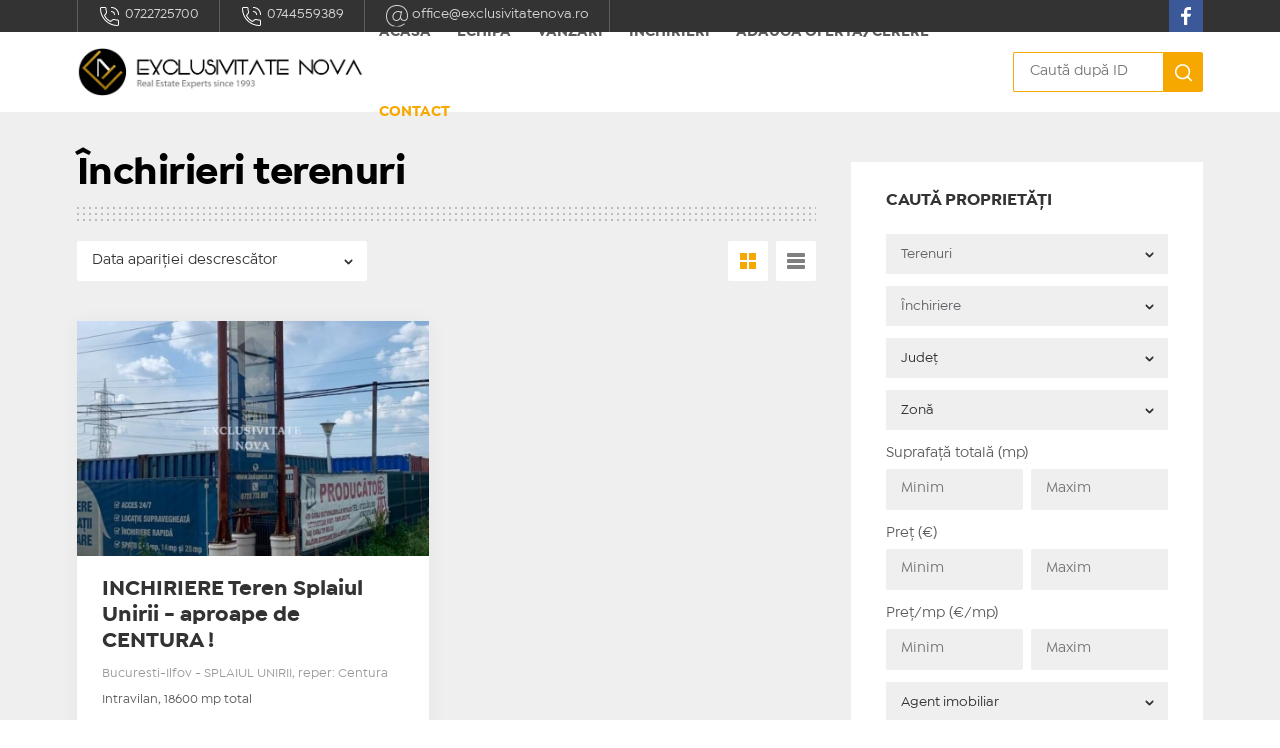

--- FILE ---
content_type: text/html; charset=UTF-8
request_url: https://exclusivitatenova.ro/inchirieri-terenuri-17
body_size: 7245
content:
<!doctype html>
<html lang="ro">
<head>
    <meta charset="utf-8"/>
    <meta http-equiv="X-UA-Compatible" content="IE=edge,chrome=1"/>
    <meta name="viewport"
          content="width=device-width, height=device-height, initial-scale=1.0, minimum-scale=1.0, shrink-to-fit=no"/>
    <meta name="csrf-token" content="4autGuhQEJcXE3YCPjRgYhcBO5gT2jhwo6fRGLXH"/>

    <title>Închirieri terenuri :: Exclusivitate Nova</title>

    <link rel="canonical" href="https://exclusivitatenova.ro/inchirieri-terenuri-17" />
        <meta name="keywords" content="inchirieri, terenuri"/>
    <meta name="description" content="Închirieri terenuri :: Exclusivitate Nova"/>
    <meta name="subject" content="Închirieri terenuri :: Exclusivitate Nova">
    <meta name="robots" content="index, follow"/>
    <meta property="og:url" content="https://exclusivitatenova.ro/inchirieri-terenuri-17"/>
    <meta property="og:type" content="website"/>
    <meta property="og:title" content="Închirieri terenuri :: Exclusivitate Nova"/>
    <meta property="og:description" content="Închirieri terenuri :: Exclusivitate Nova"/>
    <meta property="og:image" content="https://exclusivitatenova.ro/site/no/va/114/novaex.jpg"/>
    <meta property="og:image:width"
          content="1680">
    <meta property="og:image:height"
          content="1120">

    <script type="application/ld+json">{"@context":"https:\/\/schema.org","@type":"Organization","name":"Exclusivitate Nova","logo":{"@type":"ImageObject","url":"https:\/\/exclusivitatenova.ro\/site\/no\/va\/114\/novaex.jpg"},"url":"https:\/\/exclusivitatenova.ro","sameAs":["https:\/\/www.facebook.com\/exclusivitatenovarealestateagency\/"],"contactPoint":[{"@type":"ContactPoint","contactType":"Customer support","email":"office@exclusivitatenova.ro","telephone":"+40 722 725 700"},{"@type":"ContactPoint","contactType":"Customer support","email":"office@exclusivitatenova.ro","telephone":"+40 744 559 389"}]}</script>
    
    <link rel="stylesheet" href="/css/app.css?id=be39cd9931d9b0d4f6403be62cae630b">
    <!-- @formatter:off -->
    <style>.wow{visibility:hidden}</style>
    <!-- @formatter:on -->
        <style>
        :root {
            --main-color: #F7A800;
            --main-color-rgb: 247, 168, 0;
            --main-color-dark: #e49b00;
            --main-color-light: #ffb400;
        }
    </style>
    <style>
.header .logo {
    width: 300px;
}
</style><!-- Google tag (gtag.js) - Google Analytics -->
<script async src="https://www.googletagmanager.com/gtag/js?id=UA-245034316-1">
</script>
<script>
  window.dataLayer = window.dataLayer || [];
  function gtag(){dataLayer.push(arguments);}
  gtag('js', new Date());

  gtag('config', 'UA-245034316-1');
</script>
</head>


<body class="site-f92ed885fa56 ">
<div class="supra-header">
    <div class="controller">
        <ul class="contacts-header">
            <li>
                    <a href=tel:+40-722-725-700 target=_blank>
                <img src="/images/contact-telefon.svg"> 0722725700
            </a>
                    </li>
    <li>
                    <a href=tel:+40-744-559-389 target=_blank>
                <img src="/images/contact-telefon.svg"> 0744559389
            </a>
                    </li>
    <li>
                    <a href=mailto:office@exclusivitatenova.ro target=_blank>
                <img src="/images/contact-email.svg"> office@exclusivitatenova.ro
            </a>
                    </li>

        </ul>
        <ul class="social">
            <li>
                    <a href=https://www.facebook.com/exclusivitatenovarealestateagency/ target=_blank>
                <img src="/static/images/social-facebook.svg"> 
            </a>
                    </li>

        </ul>
    </div>
</div><nav class="header">
	<div class="right-wing"></div>
	<div class="controller">
                <a href="https://exclusivitatenova.ro" class="logo"
           style="background-image: url(/site/no/va/114/novaex.jpg)"></a>
        <a href="javascript:void(0)" class="buton-header" id="trigger-open"
           onclick="document.getElementById('main-menu').style.display='flex';document.getElementById('trigger-open').style.display='none';document.getElementById('trigger-close').style.display='flex'">
			<span class="icon">
				<svg version="1.1" viewBox="0 0 16 14" xmlns="http://www.w3.org/2000/svg">
					<g fill="none" fill-rule="evenodd">
						<g class="icon-fill">
							<polygon points="0 0 16 0 16 2 0 2"></polygon>
							<polygon points="0 6 16 6 16 8 0 8"></polygon>
							<polygon points="0 12 16 12 16 14 0 14"></polygon>
						</g>
					</g>
				</svg>
			</span>
            <span class="label">Meniu</span>
        </a>
        <a href="javascript:void(0)" class="buton-header" id="trigger-close"
           onclick="document.getElementById('main-menu').style.display='none';document.getElementById('trigger-open').style.display='flex';document.getElementById('trigger-close').style.display='none'">
			<span class="icon">
				<svg version="1.1" viewBox="0 0 16 14" xmlns="http://www.w3.org/2000/svg">
					<g fill="none" fill-rule="evenodd">
						<g class="icon-fill">
							<polygon
                                    points="8 5.6 13.6 0 15 1.4 9.4 7 15 12.6 13.6 14 8 8.4 2.4 14 1 12.6 6.6 7 1 1.4 2.4 0"></polygon>
						</g>
					</g>
				</svg>
			</span>
            <span class="label">Închide</span>
        </a>

		<a href="javascript:void(0)" class="button-header--search" onclick="document.getElementById('search-for-id').style.display='flex';document.getElementById('input-search').focus()">
			<svg class="icon">
				<g stroke="none" stroke-width="1" fill="none" fill-rule="evenodd">
					<g transform="translate(0.665227, 0.907376)">
						<rect id="Rectangle" x="0" y="0" width="26" height="26"></rect>
						<path class="icon-fill" d="M11.78125,2.25 C6.51728598,2.25 2.25,6.51728598 2.25,11.78125 C2.25,17.045214 6.51728598,21.3125 11.78125,21.3125 C17.045214,21.3125 21.3125,17.045214 21.3125,11.78125 C21.3125,6.51728598 17.045214,2.25 11.78125,2.25 Z M11.78125,4.25 C15.9406445,4.25 19.3125,7.62185548 19.3125,11.78125 C19.3125,15.9406445 15.9406445,19.3125 11.78125,19.3125 C7.62185548,19.3125 4.25,15.9406445 4.25,11.78125 C4.25,7.62185548 7.62185548,4.25 11.78125,4.25 Z" id="Oval" fill="#000000" fill-rule="nonzero"></path>
						<path class="icon-fill" d="M17.1063017,17.1069953 C17.4968261,16.716471 18.129991,16.7164711 18.5205153,17.1069954 L23.4565117,22.0429928 C23.8470359,22.4335172 23.8470359,23.0666821 23.4565116,23.4572064 C23.0659872,23.8477306 22.4328222,23.8477306 22.042298,23.4572062 L17.1063016,18.5212088 C16.7157773,18.1306845 16.7157774,17.4975195 17.1063017,17.1069953 Z" id="Path" fill="#000000" fill-rule="nonzero"></path>
					</g>
				</g>
			</svg>
		</a>
        <ul class="main-menu" id="main-menu">
        <li>
        <a href="/" class=" " target="_self">
            Acasă
        </a>
    </li>
                
    <li>
        <a href="https://exclusivitatenova.ro/echipa" class=" " target="_self">
            Echipa
        </a>
    </li>
                
    <li>
        <a href="https://exclusivitatenova.ro/vanzari-apartamente-1" class=" " target="_self">
            Vânzări
        </a>
        <ul>
                            <li>
        <a href="https://exclusivitatenova.ro/vanzari-apartamente-1" class=" " target="_self">
            Apartamente
        </a>
    </li>
                            <li>
        <a href="https://exclusivitatenova.ro/vanzari-birouri-4" class=" " target="_self">
            Birouri
        </a>
    </li>
                            <li>
        <a href="https://exclusivitatenova.ro/vanzari-case-vile-8" class=" " target="_self">
            Case/Vile
        </a>
    </li>
                            <li>
        <a href="https://exclusivitatenova.ro/vanzari-spatii-comerciale-14" class=" " target="_self">
            Spații Comerciale
        </a>
    </li>
                            <li>
        <a href="https://exclusivitatenova.ro/vanzari-terenuri-16" class=" " target="_self">
            Terenuri
        </a>
    </li>
                    </ul>
    </li>
                
    <li>
        <a href="https://exclusivitatenova.ro/inchirieri-apartamente-2" class=" " target="_self">
            Închirieri
        </a>
        <ul>
                            <li>
        <a href="https://exclusivitatenova.ro/inchirieri-apartamente-2" class=" " target="_self">
            Apartamente
        </a>
    </li>
                            <li>
        <a href="https://exclusivitatenova.ro/inchirieri-birouri-10" class=" " target="_self">
            Birouri
        </a>
    </li>
                            <li>
        <a href="https://exclusivitatenova.ro/inchirieri-case-vile-19" class=" " target="_self">
            Case/Vile
        </a>
    </li>
                            <li>
        <a href="https://exclusivitatenova.ro/inchirieri-spatii-comerciale-18" class=" " target="_self">
            Spații Comerciale
        </a>
    </li>
                            <li>
        <a href="https://exclusivitatenova.ro/inchirieri-terenuri-17" class=" " target="_self">
            Terenuri
        </a>
    </li>
                    </ul>
    </li>
                
    <li>
        <a href="https://exclusivitatenova.ro/anunt" class=" " target="_self">
            Adaugă OFERTĂ/CERERE
        </a>
    </li>
                
    <li>
        <a href="https://exclusivitatenova.ro/contact" class="red " target="_self">
            Contact
        </a>
    </li>

</ul>

<form name="search-form" class="search-for-id" id="search-for-id" style="display: none;" method="post" action="https://exclusivitatenova.ro/oferte/cautare">
	<input type="hidden" name="_token" value="4autGuhQEJcXE3YCPjRgYhcBO5gT2jhwo6fRGLXH">	<input name="filterEqId" placeholder="Caută după ID" value=""
		   type="search" id="input-search">
	<button>
		<svg class="icon">
			<g stroke="none" stroke-width="1" fill="none" fill-rule="evenodd">
				<g transform="translate(0.665227, 0.907376)">
					<rect id="Rectangle" x="0" y="0" width="26" height="26"></rect>
					<path class="icon-fill" d="M11.78125,2.25 C6.51728598,2.25 2.25,6.51728598 2.25,11.78125 C2.25,17.045214 6.51728598,21.3125 11.78125,21.3125 C17.045214,21.3125 21.3125,17.045214 21.3125,11.78125 C21.3125,6.51728598 17.045214,2.25 11.78125,2.25 Z M11.78125,4.25 C15.9406445,4.25 19.3125,7.62185548 19.3125,11.78125 C19.3125,15.9406445 15.9406445,19.3125 11.78125,19.3125 C7.62185548,19.3125 4.25,15.9406445 4.25,11.78125 C4.25,7.62185548 7.62185548,4.25 11.78125,4.25 Z" id="Oval" fill="#000000" fill-rule="nonzero"></path>
					<path class="icon-fill" d="M17.1063017,17.1069953 C17.4968261,16.716471 18.129991,16.7164711 18.5205153,17.1069954 L23.4565117,22.0429928 C23.8470359,22.4335172 23.8470359,23.0666821 23.4565116,23.4572064 C23.0659872,23.8477306 22.4328222,23.8477306 22.042298,23.4572062 L17.1063016,18.5212088 C16.7157773,18.1306845 16.7157774,17.4975195 17.1063017,17.1069953 Z" id="Path" fill="#000000" fill-rule="nonzero"></path>
				</g>
			</g>
		</svg>
	</button>
	<a href="javascript:void(0)" class="buton-header" id="trigger-close" onclick="document.getElementById('search-for-id').style.display='none';">
				<span class="icon">
					<svg version="1.1" viewBox="0 0 16 14" xmlns="http://www.w3.org/2000/svg">
					<g fill="none" fill-rule="evenodd">
					<g class="icon-fill">
					<polygon points="8 5.6 13.6 0 15 1.4 9.4 7 15 12.6 13.6 14 8 8.4 2.4 14 1 12.6 6.6 7 1 1.4 2.4 0"></polygon>
					</g>
					</g>
					</svg>
				</span>
	</a>
</form>    </div>
</nav><div id="main-container">
        <section class="listing-wrapper">
        <div class="controller">
            <div class="listing">
                <h1>Închirieri terenuri</h1>
                <div class="dotted-separator"></div>
                <div class="toolbar">
                    <form class="box-cautare mobile-only" method="post" action="https://exclusivitatenova.ro/oferte/cautare">
                        <h5><a href="javascript:void(0)"
                               onclick="document.getElementById('filtrare').style.display='block'">Filtrează</a></h5>
                        <div id="filtrare">
                            <input class="order-input" type="hidden" name="orderCreatedAt_desc"
       value="true">
<input class="filterCustomShowIdxOnly" type="hidden" name="filterCustomShowIdxOnly"
       value="0">
    <el-singleselect name="filterEqType" placeholder="Tip imobil" title=""
                 old="&quot;7&quot;" options="[{&quot;key&quot;:1,&quot;value&quot;:&quot;Apartamente&quot;},{&quot;key&quot;:2,&quot;value&quot;:&quot;Birouri&quot;},{&quot;key&quot;:4,&quot;value&quot;:&quot;Case\/Vile&quot;},{&quot;key&quot;:5,&quot;value&quot;:&quot;Spa\u021bii comerciale&quot;},{&quot;key&quot;:6,&quot;value&quot;:&quot;Spa\u021bii industriale&quot;},{&quot;key&quot;:7,&quot;value&quot;:&quot;Terenuri&quot;},{&quot;key&quot;:8,&quot;value&quot;:&quot;Altele&quot;}]"
                 preselected="{}"
                 classname=""></el-singleselect>
<el-singleselect name="filterCustomTransactionType" placeholder="Tip tranzacție" title=""
                 old="&quot;2&quot;" options="[{&quot;key&quot;:1,&quot;value&quot;:&quot;V\u00e2nzare&quot;},{&quot;key&quot;:2,&quot;value&quot;:&quot;\u00cenchiriere&quot;},{&quot;key&quot;:3,&quot;value&quot;:&quot;Regim hotelier&quot;}]"
                 preselected="{}"
                 classname=""></el-singleselect>
<el-singleselect name="filterEqCountyId" placeholder="Județ" title=""
                 old="null" options="[{&quot;key&quot;:null,&quot;value&quot;:&quot;Toate jude\u021bele&quot;},{&quot;key&quot;:1,&quot;value&quot;:&quot;Bucuresti-Ilfov&quot;},{&quot;key&quot;:4,&quot;value&quot;:&quot;Arges&quot;},{&quot;key&quot;:9,&quot;value&quot;:&quot;Brasov&quot;},{&quot;key&quot;:13,&quot;value&quot;:&quot;Calarasi&quot;},{&quot;key&quot;:17,&quot;value&quot;:&quot;Dambovita&quot;},{&quot;key&quot;:32,&quot;value&quot;:&quot;Prahova&quot;},{&quot;key&quot;:41,&quot;value&quot;:&quot;Valcea&quot;}]"
                 preselected="{}"
                 classname=""></el-singleselect>
<el-multiselect name="filterInGeoNamedAreaId[]" placeholder="Zonă"
                old="[]"
                options="[{&quot;value&quot;:&quot;STATIUNI&quot;,&quot;items&quot;:[{&quot;value&quot;:&quot;Busteni&quot;,&quot;key&quot;:598}]},{&quot;value&quot;:&quot;Primaverii - Aviatorilor&quot;,&quot;items&quot;:[{&quot;value&quot;:&quot;Aviatorilor&quot;,&quot;key&quot;:111},{&quot;value&quot;:&quot;Clucerului&quot;,&quot;key&quot;:1363},{&quot;value&quot;:&quot;Dorobanti&quot;,&quot;key&quot;:42},{&quot;value&quot;:&quot;Dorobanti (Capitale)&quot;,&quot;key&quot;:116},{&quot;value&quot;:&quot;Primaverii&quot;,&quot;key&quot;:119}]},{&quot;value&quot;:&quot;Herastrau - Aviatiei - Baneasa&quot;,&quot;items&quot;:[{&quot;value&quot;:&quot;Aviatiei&quot;,&quot;key&quot;:123},{&quot;value&quot;:&quot;Baneasa&quot;,&quot;key&quot;:124},{&quot;value&quot;:&quot;Herastrau (Soseaua Nordului)&quot;,&quot;key&quot;:121},{&quot;value&quot;:&quot;Sisesti&quot;,&quot;key&quot;:1369}]},{&quot;value&quot;:&quot;Stefan cel Mare&quot;,&quot;items&quot;:[{&quot;value&quot;:&quot;Stefan cel Mare&quot;,&quot;key&quot;:102}]},{&quot;value&quot;:&quot;Floreasca - Barbu Vacarescu&quot;,&quot;items&quot;:[{&quot;value&quot;:&quot;Dorobanti (Floreasca)&quot;,&quot;key&quot;:40},{&quot;value&quot;:&quot;Floreasca&quot;,&quot;key&quot;:73}]},{&quot;value&quot;:&quot;Bucurestii Noi&quot;,&quot;items&quot;:[{&quot;value&quot;:&quot;Bucurestii Noi&quot;,&quot;key&quot;:125},{&quot;value&quot;:&quot;Damaroaia&quot;,&quot;key&quot;:127},{&quot;value&quot;:&quot;P-ta Presei&quot;,&quot;key&quot;:133}]},{&quot;value&quot;:&quot;1 Mai - Domenii&quot;,&quot;items&quot;:[{&quot;value&quot;:&quot;Banu Manta&quot;,&quot;key&quot;:64},{&quot;value&quot;:&quot;Domenii&quot;,&quot;key&quot;:115}]},{&quot;value&quot;:&quot;Rahova - Ferentari&quot;,&quot;items&quot;:[{&quot;value&quot;:&quot;Rahova&quot;,&quot;key&quot;:147}]},{&quot;value&quot;:&quot;Brancoveanu - Giurgiului - Viilor&quot;,&quot;items&quot;:[{&quot;value&quot;:&quot;Brancoveanu&quot;,&quot;key&quot;:139}]},{&quot;value&quot;:&quot;Iancului - Vatra Luminoasa&quot;,&quot;items&quot;:[{&quot;value&quot;:&quot;Iancului&quot;,&quot;key&quot;:78}]},{&quot;value&quot;:&quot;Obor - Colentina&quot;,&quot;items&quot;:[{&quot;value&quot;:&quot;Colentina&quot;,&quot;key&quot;:154}]},{&quot;value&quot;:&quot;Mihai Bravu - Vitan&quot;,&quot;items&quot;:[{&quot;value&quot;:&quot;Vitan&quot;,&quot;key&quot;:110},{&quot;value&quot;:&quot;Vitan-Barzesti&quot;,&quot;key&quot;:165}]},{&quot;value&quot;:&quot;Drumul Taberei - Timisoara&quot;,&quot;items&quot;:[{&quot;value&quot;:&quot;Drumul Taberei&quot;,&quot;key&quot;:168}]},{&quot;value&quot;:&quot;Crangasi - Giulesti&quot;,&quot;items&quot;:[{&quot;value&quot;:&quot;Crangasi&quot;,&quot;key&quot;:167},{&quot;value&quot;:&quot;Giulesti&quot;,&quot;key&quot;:169},{&quot;value&quot;:&quot;Grozavesti&quot;,&quot;key&quot;:77}]},{&quot;value&quot;:&quot;Militari&quot;,&quot;items&quot;:[{&quot;value&quot;:&quot;Militari&quot;,&quot;key&quot;:171}]},{&quot;value&quot;:&quot;Muncii - Traian&quot;,&quot;items&quot;:[{&quot;value&quot;:&quot;Decebal&quot;,&quot;key&quot;:68},{&quot;value&quot;:&quot;P-ta Alba Iulia&quot;,&quot;key&quot;:93},{&quot;value&quot;:&quot;P-ta Muncii&quot;,&quot;key&quot;:95}]},{&quot;value&quot;:&quot;Palatul Parlamentului - Parcul Carol&quot;,&quot;items&quot;:[{&quot;value&quot;:&quot;13 Septembrie&quot;,&quot;key&quot;:61},{&quot;value&quot;:&quot;Panduri&quot;,&quot;key&quot;:90},{&quot;value&quot;:&quot;Parcul Carol&quot;,&quot;key&quot;:91}]},{&quot;value&quot;:&quot;Centru&quot;,&quot;items&quot;:[{&quot;value&quot;:&quot;Calea Victoriei&quot;,&quot;key&quot;:35},{&quot;value&quot;:&quot;Cismigiu&quot;,&quot;key&quot;:37},{&quot;value&quot;:&quot;Dacia&quot;,&quot;key&quot;:38},{&quot;value&quot;:&quot;Gradina Icoanei&quot;,&quot;key&quot;:43},{&quot;value&quot;:&quot;Lipscani&quot;,&quot;key&quot;:48},{&quot;value&quot;:&quot;Mosilor&quot;,&quot;key&quot;:86},{&quot;value&quot;:&quot;Natiunile Unite&quot;,&quot;key&quot;:50},{&quot;value&quot;:&quot;P-ta Victoriei&quot;,&quot;key&quot;:51},{&quot;value&quot;:&quot;Splaiul Unirii&quot;,&quot;key&quot;:101},{&quot;value&quot;:&quot;Unirii&quot;,&quot;key&quot;:56},{&quot;value&quot;:&quot;Universitate&quot;,&quot;key&quot;:57},{&quot;value&quot;:&quot;Victoriei&quot;,&quot;key&quot;:6892}]},{&quot;value&quot;:&quot;Tineretului - Vacaresti&quot;,&quot;items&quot;:[{&quot;value&quot;:&quot;Tineretului&quot;,&quot;key&quot;:104}]},{&quot;value&quot;:&quot;Cotroceni&quot;,&quot;items&quot;:[{&quot;value&quot;:&quot;Cotroceni&quot;,&quot;key&quot;:114}]},{&quot;value&quot;:&quot;Ilfov Sud&quot;,&quot;items&quot;:[{&quot;value&quot;:&quot;Centura SUD&quot;,&quot;key&quot;:140},{&quot;value&quot;:&quot;Comuna Berceni&quot;,&quot;key&quot;:189}]},{&quot;value&quot;:&quot;Ilfov Nord&quot;,&quot;items&quot;:[{&quot;value&quot;:&quot;Buftea&quot;,&quot;key&quot;:194},{&quot;value&quot;:&quot;Corbeanca&quot;,&quot;key&quot;:207},{&quot;value&quot;:&quot;Ghermanesti&quot;,&quot;key&quot;:227},{&quot;value&quot;:&quot;Gruiu&quot;,&quot;key&quot;:230},{&quot;value&quot;:&quot;Iancu Nicolae&quot;,&quot;key&quot;:117},{&quot;value&quot;:&quot;Izvorani&quot;,&quot;key&quot;:232},{&quot;value&quot;:&quot;Mogosoaia&quot;,&quot;key&quot;:244},{&quot;value&quot;:&quot;Otopeni&quot;,&quot;key&quot;:250},{&quot;value&quot;:&quot;Pipera&quot;,&quot;key&quot;:132},{&quot;value&quot;:&quot;Snagov&quot;,&quot;key&quot;:269},{&quot;value&quot;:&quot;Tunari&quot;,&quot;key&quot;:277}]},{&quot;value&quot;:&quot;Ilfov Est&quot;,&quot;items&quot;:[{&quot;value&quot;:&quot;Cernica&quot;,&quot;key&quot;:199},{&quot;value&quot;:&quot;Glina&quot;,&quot;key&quot;:228}]},{&quot;value&quot;:&quot;Ilfov Vest&quot;,&quot;items&quot;:[{&quot;value&quot;:&quot;A1 - Autostrada Bucuresti-Pitesti&quot;,&quot;key&quot;:21},{&quot;value&quot;:&quot;Centura VEST&quot;,&quot;key&quot;:166},{&quot;value&quot;:&quot;Ciorogarla&quot;,&quot;key&quot;:204},{&quot;value&quot;:&quot;Rosu&quot;,&quot;key&quot;:174}]},{&quot;value&quot;:&quot;ALTE ORASE&quot;,&quot;items&quot;:[{&quot;value&quot;:&quot;Fagaras&quot;,&quot;key&quot;:1143}]},{&quot;value&quot;:&quot;COMUNE&quot;,&quot;items&quot;:[{&quot;value&quot;:&quot;Sohatu&quot;,&quot;key&quot;:1329}]},{&quot;value&quot;:&quot;BAICULESTI&quot;,&quot;items&quot;:[{&quot;value&quot;:&quot;Valea lui Enache&quot;,&quot;key&quot;:1510}]},{&quot;value&quot;:&quot;COMUNE&quot;,&quot;items&quot;:[{&quot;value&quot;:&quot;Butimanu&quot;,&quot;key&quot;:3182}]},{&quot;value&quot;:&quot;RAMNICU VALCEA&quot;,&quot;items&quot;:[{&quot;value&quot;:&quot;Traian&quot;,&quot;key&quot;:6671}]},{&quot;value&quot;:&quot;STATIUNI&quot;,&quot;items&quot;:[{&quot;value&quot;:&quot;Calimanesti&quot;,&quot;key&quot;:6688}]}]"></el-multiselect>
<div style="display: none"
     data-shows="[1,4]"
     data-names="">
    <input type="text" name="filterMinMaxRooms_min" class="half" title=""
           placeholder="Camere min" value=""/>
    <input type="text" name="filterMinMaxRooms_max" class="half" title=""
           placeholder="Camere max" value="" style="float: right"/>
</div>
<div style="display: none"
     data-shows="[2,6,5]"
     data-names="">
    <input type="text" name="filterMinMaxPArea_min" class="half" title=""
           placeholder="Suprafață (mp) min" value=""/>
    <input type="text" name="filterMinMaxPArea_max" class="half" title=""
           placeholder="Suprafață (mp) max" value="" style="float: right"/>
</div>
<div style="display: block"
     data-shows="[7]"
     data-names="">
    <input type="text" name="filterMinMaxAreaTotal_min" class="half" title=""
           placeholder="Suprafață totală (mp) min" value=""/>
    <input type="text" name="filterMinMaxAreaTotal_max" class="half" title=""
           placeholder="Suprafață totală (mp) max" value="" style="float: right"/>
</div>
<div style="display: block"
     data-shows=""
     data-names="{&quot;1&quot;:&quot;filterMinMaxTVPrice&quot;,&quot;2&quot;:&quot;filterMinMaxTIPrice&quot;}">
    <input type="text" name=":name_min" class="half" title=""
           placeholder="Preț (€) min" value=""/>
    <input type="text" name=":name_max" class="half" title=""
           placeholder="Preț (€) max" value="" style="float: right"/>
</div>
<div style="display: block"
     data-shows=""
     data-names="{&quot;1&quot;:&quot;filterMinMaxTVPriceSqm&quot;,&quot;2&quot;:&quot;filterMinMaxTIPriceSqm&quot;}">
    <input type="text" name=":name_min" class="half" title=""
           placeholder="Preț/mp (€/mp) min" value=""/>
    <input type="text" name=":name_max" class="half" title=""
           placeholder="Preț/mp (€/mp) max" value="" style="float: right"/>
</div>
<input type="hidden" name="filterEqOwnerId" title="" class=""
       value="" placeholder="Agent imobiliar"/>
<input type="submit" value="Caută">
<input type="hidden" name="_token" value="4autGuhQEJcXE3YCPjRgYhcBO5gT2jhwo6fRGLXH">                            <a href="javascript:void(0)"
                               onclick="document.getElementById('filtrare').style.display='none'"
                               class="close">Închide</a>
                        </div>
                    </form>
                    <select class="order-select" title="">
        <option selected disabled>Sortează</option>
                <option value="orderTVPrice_asc">Preț vânzare crescător</option>
                    <option value="orderTVPrice_desc">Preț vânzare descrescător</option>
                    <option value="orderTIPrice_asc">Preț închiriere crescător</option>
                    <option value="orderTIPrice_desc">Preț închiriere descrescător</option>
                    <option value="orderCreatedAt_asc">Data apariției crescător</option>
                    <option selected value="orderCreatedAt_desc">Data apariției descrescător</option>
                    <option value="orderUpdatedAt_asc">Data modificării crescător</option>
                    <option value="orderUpdatedAt_desc">Data modificării descrescător</option>
                    <option value="orderPArea_asc">Suprafață crescător</option>
                    <option value="orderPArea_desc">Suprafață descrescător</option>
            </select>
                    <div class="view-switch">
                        <a href="javascript:void(0)" id="grid" class="grid selected"
                           onclick="document.getElementById('listing-anunturi').className='listing-anunturi';document.getElementById('grid').className='grid selected';document.getElementById('list').className='list'">
                            <div style="background-color: #F7A800"></div>
                        </a>
                        <a href="javascript:void(0)" id="list" class="list"
                           onclick="document.getElementById('listing-anunturi').className='listing-anunturi lista';document.getElementById('grid').className='grid';document.getElementById('list').className='list selected'">
                            <div style="background-color: #F7A800"></div>
                        </a>
                    </div>
                </div>
                <div class="listing-anunturi" id="listing-anunturi">
                                                                        <a href="https://exclusivitatenova.ro/oferta/teren-intravilan-inchiriere-splaiul-unirii-8440-21"
   class="anunt wow fadeIn"
   id="oferta-0"
   >
    <div class="wrapper-poza">
        <div class="poza" style="background-image: url(https://storage.d.realmanager.ro/novag/thumb/800/534/ab0ffa3f-1dd2-3608-aaa1-482c6e28780c?watermark=true)"></div>
    </div>
    <div class="wrapper-text">
        <h3>INCHIRIERE Teren Splaiul Unirii - aproape de CENTURA !</h3>
        <p class="grayer">Bucuresti-Ilfov - SPLAIUL UNIRII, reper: Centura</p>
        <p>Intravilan, 18600 mp total</p>
        <h4 class="colorat" style="margin-top: 18px">
            36.000 <span>€/lună</span>
        </h4>
        <span class="offer-listing-id">#8440</span>
    </div>
    <div class="tag-container ">
            </div>
</a>                                                            </div>
                                    <div class="numaratoare">
                        <p>1 rezultate</p>
                    </div>
                    
                
                            </div>
            <aside class="wow fadeIn" data-wow-delay=".3s">
    <form class="box-cautare" method="post" action="https://exclusivitatenova.ro/oferte/cautare">
    <h5>Caută proprietăți</h5>
    <input class="order-input" type="hidden" name="orderCreatedAt_desc"
       value="true">
<input class="filterCustomShowIdxOnly" type="hidden" name="filterCustomShowIdxOnly"
       value="0">
    <el-singleselect name="filterEqType" placeholder="Tip imobil" title=""
                 old="&quot;7&quot;" options="[{&quot;key&quot;:1,&quot;value&quot;:&quot;Apartamente&quot;},{&quot;key&quot;:2,&quot;value&quot;:&quot;Birouri&quot;},{&quot;key&quot;:4,&quot;value&quot;:&quot;Case\/Vile&quot;},{&quot;key&quot;:5,&quot;value&quot;:&quot;Spa\u021bii comerciale&quot;},{&quot;key&quot;:6,&quot;value&quot;:&quot;Spa\u021bii industriale&quot;},{&quot;key&quot;:7,&quot;value&quot;:&quot;Terenuri&quot;},{&quot;key&quot;:8,&quot;value&quot;:&quot;Altele&quot;}]"
                 preselected="{}"
                 classname=""></el-singleselect>
<el-singleselect name="filterCustomTransactionType" placeholder="Tip tranzacție" title=""
                 old="&quot;2&quot;" options="[{&quot;key&quot;:1,&quot;value&quot;:&quot;V\u00e2nzare&quot;},{&quot;key&quot;:2,&quot;value&quot;:&quot;\u00cenchiriere&quot;},{&quot;key&quot;:3,&quot;value&quot;:&quot;Regim hotelier&quot;}]"
                 preselected="{}"
                 classname=""></el-singleselect>
<el-singleselect name="filterEqCountyId" placeholder="Județ" title=""
                 old="null" options="[{&quot;key&quot;:null,&quot;value&quot;:&quot;Toate jude\u021bele&quot;},{&quot;key&quot;:1,&quot;value&quot;:&quot;Bucuresti-Ilfov&quot;},{&quot;key&quot;:4,&quot;value&quot;:&quot;Arges&quot;},{&quot;key&quot;:9,&quot;value&quot;:&quot;Brasov&quot;},{&quot;key&quot;:13,&quot;value&quot;:&quot;Calarasi&quot;},{&quot;key&quot;:17,&quot;value&quot;:&quot;Dambovita&quot;},{&quot;key&quot;:32,&quot;value&quot;:&quot;Prahova&quot;},{&quot;key&quot;:41,&quot;value&quot;:&quot;Valcea&quot;}]"
                 preselected="{}"
                 classname=""></el-singleselect>
<el-multiselect name="filterInGeoNamedAreaId[]" placeholder="Zonă"
                old="[]"
                options="[{&quot;value&quot;:&quot;STATIUNI&quot;,&quot;items&quot;:[{&quot;value&quot;:&quot;Busteni&quot;,&quot;key&quot;:598}]},{&quot;value&quot;:&quot;Primaverii - Aviatorilor&quot;,&quot;items&quot;:[{&quot;value&quot;:&quot;Aviatorilor&quot;,&quot;key&quot;:111},{&quot;value&quot;:&quot;Clucerului&quot;,&quot;key&quot;:1363},{&quot;value&quot;:&quot;Dorobanti&quot;,&quot;key&quot;:42},{&quot;value&quot;:&quot;Dorobanti (Capitale)&quot;,&quot;key&quot;:116},{&quot;value&quot;:&quot;Primaverii&quot;,&quot;key&quot;:119}]},{&quot;value&quot;:&quot;Herastrau - Aviatiei - Baneasa&quot;,&quot;items&quot;:[{&quot;value&quot;:&quot;Aviatiei&quot;,&quot;key&quot;:123},{&quot;value&quot;:&quot;Baneasa&quot;,&quot;key&quot;:124},{&quot;value&quot;:&quot;Herastrau (Soseaua Nordului)&quot;,&quot;key&quot;:121},{&quot;value&quot;:&quot;Sisesti&quot;,&quot;key&quot;:1369}]},{&quot;value&quot;:&quot;Stefan cel Mare&quot;,&quot;items&quot;:[{&quot;value&quot;:&quot;Stefan cel Mare&quot;,&quot;key&quot;:102}]},{&quot;value&quot;:&quot;Floreasca - Barbu Vacarescu&quot;,&quot;items&quot;:[{&quot;value&quot;:&quot;Dorobanti (Floreasca)&quot;,&quot;key&quot;:40},{&quot;value&quot;:&quot;Floreasca&quot;,&quot;key&quot;:73}]},{&quot;value&quot;:&quot;Bucurestii Noi&quot;,&quot;items&quot;:[{&quot;value&quot;:&quot;Bucurestii Noi&quot;,&quot;key&quot;:125},{&quot;value&quot;:&quot;Damaroaia&quot;,&quot;key&quot;:127},{&quot;value&quot;:&quot;P-ta Presei&quot;,&quot;key&quot;:133}]},{&quot;value&quot;:&quot;1 Mai - Domenii&quot;,&quot;items&quot;:[{&quot;value&quot;:&quot;Banu Manta&quot;,&quot;key&quot;:64},{&quot;value&quot;:&quot;Domenii&quot;,&quot;key&quot;:115}]},{&quot;value&quot;:&quot;Rahova - Ferentari&quot;,&quot;items&quot;:[{&quot;value&quot;:&quot;Rahova&quot;,&quot;key&quot;:147}]},{&quot;value&quot;:&quot;Brancoveanu - Giurgiului - Viilor&quot;,&quot;items&quot;:[{&quot;value&quot;:&quot;Brancoveanu&quot;,&quot;key&quot;:139}]},{&quot;value&quot;:&quot;Iancului - Vatra Luminoasa&quot;,&quot;items&quot;:[{&quot;value&quot;:&quot;Iancului&quot;,&quot;key&quot;:78}]},{&quot;value&quot;:&quot;Obor - Colentina&quot;,&quot;items&quot;:[{&quot;value&quot;:&quot;Colentina&quot;,&quot;key&quot;:154}]},{&quot;value&quot;:&quot;Mihai Bravu - Vitan&quot;,&quot;items&quot;:[{&quot;value&quot;:&quot;Vitan&quot;,&quot;key&quot;:110},{&quot;value&quot;:&quot;Vitan-Barzesti&quot;,&quot;key&quot;:165}]},{&quot;value&quot;:&quot;Drumul Taberei - Timisoara&quot;,&quot;items&quot;:[{&quot;value&quot;:&quot;Drumul Taberei&quot;,&quot;key&quot;:168}]},{&quot;value&quot;:&quot;Crangasi - Giulesti&quot;,&quot;items&quot;:[{&quot;value&quot;:&quot;Crangasi&quot;,&quot;key&quot;:167},{&quot;value&quot;:&quot;Giulesti&quot;,&quot;key&quot;:169},{&quot;value&quot;:&quot;Grozavesti&quot;,&quot;key&quot;:77}]},{&quot;value&quot;:&quot;Militari&quot;,&quot;items&quot;:[{&quot;value&quot;:&quot;Militari&quot;,&quot;key&quot;:171}]},{&quot;value&quot;:&quot;Muncii - Traian&quot;,&quot;items&quot;:[{&quot;value&quot;:&quot;Decebal&quot;,&quot;key&quot;:68},{&quot;value&quot;:&quot;P-ta Alba Iulia&quot;,&quot;key&quot;:93},{&quot;value&quot;:&quot;P-ta Muncii&quot;,&quot;key&quot;:95}]},{&quot;value&quot;:&quot;Palatul Parlamentului - Parcul Carol&quot;,&quot;items&quot;:[{&quot;value&quot;:&quot;13 Septembrie&quot;,&quot;key&quot;:61},{&quot;value&quot;:&quot;Panduri&quot;,&quot;key&quot;:90},{&quot;value&quot;:&quot;Parcul Carol&quot;,&quot;key&quot;:91}]},{&quot;value&quot;:&quot;Centru&quot;,&quot;items&quot;:[{&quot;value&quot;:&quot;Calea Victoriei&quot;,&quot;key&quot;:35},{&quot;value&quot;:&quot;Cismigiu&quot;,&quot;key&quot;:37},{&quot;value&quot;:&quot;Dacia&quot;,&quot;key&quot;:38},{&quot;value&quot;:&quot;Gradina Icoanei&quot;,&quot;key&quot;:43},{&quot;value&quot;:&quot;Lipscani&quot;,&quot;key&quot;:48},{&quot;value&quot;:&quot;Mosilor&quot;,&quot;key&quot;:86},{&quot;value&quot;:&quot;Natiunile Unite&quot;,&quot;key&quot;:50},{&quot;value&quot;:&quot;P-ta Victoriei&quot;,&quot;key&quot;:51},{&quot;value&quot;:&quot;Splaiul Unirii&quot;,&quot;key&quot;:101},{&quot;value&quot;:&quot;Unirii&quot;,&quot;key&quot;:56},{&quot;value&quot;:&quot;Universitate&quot;,&quot;key&quot;:57},{&quot;value&quot;:&quot;Victoriei&quot;,&quot;key&quot;:6892}]},{&quot;value&quot;:&quot;Tineretului - Vacaresti&quot;,&quot;items&quot;:[{&quot;value&quot;:&quot;Tineretului&quot;,&quot;key&quot;:104}]},{&quot;value&quot;:&quot;Cotroceni&quot;,&quot;items&quot;:[{&quot;value&quot;:&quot;Cotroceni&quot;,&quot;key&quot;:114}]},{&quot;value&quot;:&quot;Ilfov Sud&quot;,&quot;items&quot;:[{&quot;value&quot;:&quot;Centura SUD&quot;,&quot;key&quot;:140},{&quot;value&quot;:&quot;Comuna Berceni&quot;,&quot;key&quot;:189}]},{&quot;value&quot;:&quot;Ilfov Nord&quot;,&quot;items&quot;:[{&quot;value&quot;:&quot;Buftea&quot;,&quot;key&quot;:194},{&quot;value&quot;:&quot;Corbeanca&quot;,&quot;key&quot;:207},{&quot;value&quot;:&quot;Ghermanesti&quot;,&quot;key&quot;:227},{&quot;value&quot;:&quot;Gruiu&quot;,&quot;key&quot;:230},{&quot;value&quot;:&quot;Iancu Nicolae&quot;,&quot;key&quot;:117},{&quot;value&quot;:&quot;Izvorani&quot;,&quot;key&quot;:232},{&quot;value&quot;:&quot;Mogosoaia&quot;,&quot;key&quot;:244},{&quot;value&quot;:&quot;Otopeni&quot;,&quot;key&quot;:250},{&quot;value&quot;:&quot;Pipera&quot;,&quot;key&quot;:132},{&quot;value&quot;:&quot;Snagov&quot;,&quot;key&quot;:269},{&quot;value&quot;:&quot;Tunari&quot;,&quot;key&quot;:277}]},{&quot;value&quot;:&quot;Ilfov Est&quot;,&quot;items&quot;:[{&quot;value&quot;:&quot;Cernica&quot;,&quot;key&quot;:199},{&quot;value&quot;:&quot;Glina&quot;,&quot;key&quot;:228}]},{&quot;value&quot;:&quot;Ilfov Vest&quot;,&quot;items&quot;:[{&quot;value&quot;:&quot;A1 - Autostrada Bucuresti-Pitesti&quot;,&quot;key&quot;:21},{&quot;value&quot;:&quot;Centura VEST&quot;,&quot;key&quot;:166},{&quot;value&quot;:&quot;Ciorogarla&quot;,&quot;key&quot;:204},{&quot;value&quot;:&quot;Rosu&quot;,&quot;key&quot;:174}]},{&quot;value&quot;:&quot;ALTE ORASE&quot;,&quot;items&quot;:[{&quot;value&quot;:&quot;Fagaras&quot;,&quot;key&quot;:1143}]},{&quot;value&quot;:&quot;COMUNE&quot;,&quot;items&quot;:[{&quot;value&quot;:&quot;Sohatu&quot;,&quot;key&quot;:1329}]},{&quot;value&quot;:&quot;BAICULESTI&quot;,&quot;items&quot;:[{&quot;value&quot;:&quot;Valea lui Enache&quot;,&quot;key&quot;:1510}]},{&quot;value&quot;:&quot;COMUNE&quot;,&quot;items&quot;:[{&quot;value&quot;:&quot;Butimanu&quot;,&quot;key&quot;:3182}]},{&quot;value&quot;:&quot;RAMNICU VALCEA&quot;,&quot;items&quot;:[{&quot;value&quot;:&quot;Traian&quot;,&quot;key&quot;:6671}]},{&quot;value&quot;:&quot;STATIUNI&quot;,&quot;items&quot;:[{&quot;value&quot;:&quot;Calimanesti&quot;,&quot;key&quot;:6688}]}]"></el-multiselect>
<div style="display: none"
     data-shows="[1,4]"
     data-names="">
    <p>Camere</p>
    <input type="text" name="filterMinMaxRooms_min" class="half" title=""
           placeholder="Minim" value=""/>
    <input type="text" name="filterMinMaxRooms_max" class="half" title=""
           placeholder="Maxim" value="" style="float: right"/>
</div>
<div style="display: none"
     data-shows="[2,6,5]"
     data-names="">
    <p>Suprafață (mp)</p>
    <input type="text" name="filterMinMaxPArea_min" class="half" title=""
           placeholder="Minim" value=""/>
    <input type="text" name="filterMinMaxPArea_max" class="half" title=""
           placeholder="Maxim" value="" style="float: right"/>
</div>
<div style="display: block"
     data-shows="[7]"
     data-names="">
    <p>Suprafață totală (mp)</p>
    <input type="text" name="filterMinMaxAreaTotal_min" class="half" title=""
           placeholder="Minim" value=""/>
    <input type="text" name="filterMinMaxAreaTotal_max" class="half" title=""
           placeholder="Maxim" value="" style="float: right"/>
</div>
<div style="display: block"
     data-shows=""
     data-names="{&quot;1&quot;:&quot;filterMinMaxTVPrice&quot;,&quot;2&quot;:&quot;filterMinMaxTIPrice&quot;}">
    <p>Preț (€)</p>
    <input type="text" name=":name_min" class="half" title=""
           placeholder="Minim" value=""/>
    <input type="text" name=":name_max" class="half" title=""
           placeholder="Maxim" value="" style="float: right"/>
</div>
<div style="display: block"
     data-shows=""
     data-names="{&quot;1&quot;:&quot;filterMinMaxTVPriceSqm&quot;,&quot;2&quot;:&quot;filterMinMaxTIPriceSqm&quot;}">
    <p>Preț/mp (€/mp)</p>
    <input type="text" name=":name_min" class="half" title=""
           placeholder="Minim" value=""/>
    <input type="text" name=":name_max" class="half" title=""
           placeholder="Maxim" value="" style="float: right"/>
</div>
<el-singleselect name="filterEqOwnerId" placeholder="Agent imobiliar" title=""
                 old="null" options="[{&quot;key&quot;:null,&quot;value&quot;:&quot;To\u021bi agen\u021bii&quot;},{&quot;key&quot;:3,&quot;value&quot;:&quot;Cristian \u200bBirlea&quot;},{&quot;key&quot;:2,&quot;value&quot;:&quot;Dan \u200bB\u00eerlea&quot;},{&quot;key&quot;:11,&quot;value&quot;:&quot;Madalin Moraru&quot;}]"
                 preselected="{}"
                 classname=""></el-singleselect>
<input type="hidden" name="filterByTags" title="" class=""
       value="" placeholder="Tag"/>
<input type="submit" value="Caută">
<input type="hidden" name="_token" value="4autGuhQEJcXE3YCPjRgYhcBO5gT2jhwo6fRGLXH"></form>
</aside>        </div>
    </section>
</div>
<footer>
    <div class="controller">
        <div class="date-contact-wrapper">
                        <h3 class="colorat">Exclusivitate Nova</h3>
            <ul class="date-contact light">
                <li>
                            <a class="telefon" title="0722725700"
               href="tel:+40-722-725-700" target="_blank" >
                0722725700
            </a>
            </li>
    <li>
                            <a class="telefon" title="0744559389"
               href="tel:+40-744-559-389" target="_blank" >
                0744559389
            </a>
            </li>
    <li>
                            <a class="email" title="office@exclusivitatenova.ro"
               href="mailto:office@exclusivitatenova.ro" target="_blank" >
                office@exclusivitatenova.ro
            </a>
            </li>
    <li>
                            <a class="adresa" title="Strada Mihai Eminescu 142 Parter  J40/3263/2018 ; CIF:38985073"
               >
                Strada Mihai Eminescu 142 Parter  J40/3263/2018 ; CIF:38985073
            </a>
            </li>


                                
            </ul>
        </div>
        <div class="meniu-footer">
            <ul class="light">
            <li>
        <a href="/" target="_self">
            Acasa
        </a>
    </li>
    <li>
        <a href="https://exclusivitatenova.ro/echipa" target="_self">
            Echipa
        </a>
    </li>
    <li>
        <a href="https://exclusivitatenova.ro/vanzari-apartamente-1" target="_self">
            Vanzari
        </a>
    </li>
    <li>
        <a href="https://exclusivitatenova.ro/inchirieri-apartamente-2" target="_self">
            Inchirieri
        </a>
    </li>
    <li>
        <a href="https://exclusivitatenova.ro/anunt" target="_self">
            Adauga Oferta/Cerere
        </a>
    </li>
    <li>
        <a href="https://exclusivitatenova.ro/contact" target="_self">
            Contact
        </a>
    </li>
    <li>
        <a href="https://exclusivitatenova.ro/page/politica-de-confidentialitate-90bc74f06f8e" target="_self">
            Politica de confidentialitate
        </a>
    </li>
    <li>
        <a href="https://exclusivitatenova.ro/page/politica-privind-utilizarea-cookies-c21471e24974" target="_self">
            Politica privind utilizarea cookies
        </a>
    </li>

        </ul>
        <ul class="light">
        <li>
            <a href="http://www.anpc.gov.ro/" target="_blank">ANPC</a>
        </li>

                <li style="width:150px">
            <a href="https://anpc.ro/ce-este-sal/" target="_blank">
                <img src="/static/images/solutionarea_alternativa_a_litigiilor.jpg" alt="Soluționarea Alternativă a Litigiilor"/>
            </a>
        </li>
        <li style="width:150px;margin-top: 10px">
            <a href="https://ec.europa.eu/consumers/odr/main/index.cfm?event=main.home2.show&lng=RO" target="_blank">
                <img src="/static/images/solutionarea_online_a_litigiilor.jpg" alt="Soluționarea online a litigiilor"/>
            </a>
        </li>
    </ul>

</div>        <form class="contact-footer ajax-submit" data-route="https://exclusivitatenova.ro/submit">
            <div class="my_name_wrap" style="display:none;"><input name="my_name" type="text" value="" id="my_name"/><input name="my_time" type="text" value="eyJpdiI6IkE4dzB1R0tUZURyNHg3dVQ1SHpYQ3c9PSIsInZhbHVlIjoidnRnM1YwUUQ4a0xZRHA1ODc5U3FGQT09IiwibWFjIjoiNjNmZWMxMGQzMmM0NGY4NTgzOTQ3NTE2MmVjYzQ3MjkzZDE4MTUxMGQwZTkxOWM4OTNjOGQ4YTIxYWU1ZjNiMCJ9"/></div>
            <input type="hidden" name="_type" value="footer">
            <h3>Contactează-ne</h3>
            <div class="errors"></div>
            <input type="text" name="name" placeholder="Nume">
            <input type="email" name="email" placeholder="E-mail">
            <input type="tel" name="phone" placeholder="Telefon">
            <textarea name="message" placeholder="Mesaj"></textarea>
            <input type="submit" value="Trimite">
            <p class="gdpr">Odată cu apăsarea butonului &quot;TRIMITE&quot; vă daţi acordul ca toate datele completate în formularul de mai sus să fie stocate în condiţii de siguranţă cu scopul de a vă contacta ulterior.</p>
            <div class="confirmare" style="display: none">
                <span>Mesajul a fost trimis cu succes. Mulțumim!</span>
            </div>
        </form>
    </div>
    <div class="controller">
        <p class="created-by">
            Site realizat pe platforma <a href="https://www.imopedia.ro" target="_blank">IMOPEDIA.ro - Anunțuri Imobiliare</a> pe tehnologie <a href="https://www.realmanager.ro" target="_blank">Real Manager - CRM Imobiliar</a>
        </p>
    </div>

</footer></body>

<script src="/js/app.js?id=4e62926af8b12ca449939d2b05c4a89a"></script>
<script>window.wow.init()</script>
    <script>
        var seeIDX = function () {
            let boxes = jQuery('.box-cautare');
            if (boxes.length > 0) {
                let b = boxes[0];
                $('input[name="filterCustomShowIdxOnly"]').val('1');
                b.submit();
            }
        }
    </script>
</html>

--- FILE ---
content_type: image/svg+xml
request_url: https://exclusivitatenova.ro/images/display-grid.svg
body_size: 181
content:
<svg width="16" height="16" xmlns="http://www.w3.org/2000/svg"><g fill-rule="evenodd" opacity=".5"><rect width="7" height="7" rx="1"/><rect y="9" width="7" height="7" rx="1"/><rect x="9" width="7" height="7" rx="1"/><rect x="9" y="9" width="7" height="7" rx="1"/></g></svg>

--- FILE ---
content_type: image/svg+xml
request_url: https://exclusivitatenova.ro/static/images/social-facebook.svg
body_size: 1574
content:
<?xml version="1.0" encoding="UTF-8"?>
<svg width="34px" height="32px" viewBox="0 0 34 32" version="1.1" xmlns="http://www.w3.org/2000/svg">
    <!-- Generator: Sketch 48.2 (47327) - http://www.bohemiancoding.com/sketch -->
    <title>Group 5</title>
    <desc>Created with Sketch.</desc>
    <defs></defs>
    <g id="Homepage-A" stroke="none" stroke-width="1" fill="none" fill-rule="evenodd"
       transform="translate(-1258.000000, 0.000000)">
        <g id="supra-header">
            <g id="Group-8" transform="translate(1258.000000, 0.000000)">
                <g id="Group-5">
                    <polygon id="Rectangle-3" fill="#3B5999" points="0 0 34 0 34 32 1.41553436e-15 32"></polygon>
                    <path d="M19.307315,10 L21.6148882,10 C21.8271849,10 21.9994837,9.832 21.9994837,9.625 L21.9994837,7.375 C21.9994837,7.168 21.8271849,7 21.6148882,7 L19.307315,7 C16.9751278,7 15.0767642,8.85025 15.0767642,11.125 L15.0767642,13.75 L12.3845955,13.75 C12.1722988,13.75 12,13.918 12,14.125 L12,16.375 C12,16.582 12.1722988,16.75 12.3845955,16.75 L15.0767642,16.75 L15.0767642,24.625 C15.0767642,24.832 15.249063,25 15.4613598,25 L17.7689329,25 C17.9812297,25 18.1535285,24.832 18.1535285,24.625 L18.1535285,16.75 L20.8456972,16.75 C21.0110732,16.75 21.1579887,16.6465 21.2110629,16.4935 L21.980254,14.2435 C22.0194827,14.1295 21.9994837,14.0035 21.9271798,13.90525 C21.8541066,13.80775 21.738728,13.75 21.6148882,13.75 L18.1535285,13.75 L18.1535285,11.125 C18.1535285,10.50475 18.671194,10 19.307315,10 Z"
                          id="Shape" fill="#FFFFFF" fill-rule="nonzero"></path>
                </g>
            </g>
        </g>
    </g>
</svg>

--- FILE ---
content_type: image/svg+xml
request_url: https://exclusivitatenova.ro/images/display-grid-selected.svg
body_size: 182
content:
<svg width="16" height="16" xmlns="http://www.w3.org/2000/svg"><g fill="#E54240" fill-rule="evenodd"><rect width="7" height="7" rx="1"/><rect y="9" width="7" height="7" rx="1"/><rect x="9" width="7" height="7" rx="1"/><rect x="9" y="9" width="7" height="7" rx="1"/></g></svg>